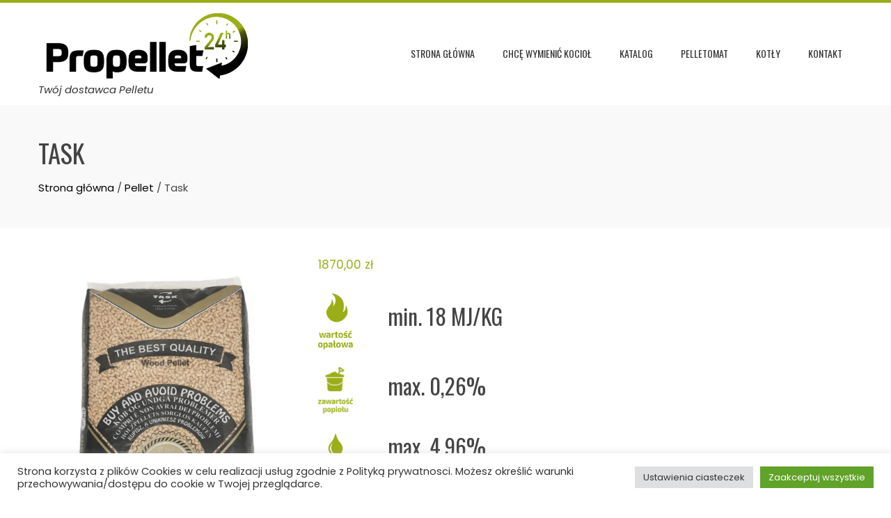

--- FILE ---
content_type: text/html; charset=UTF-8
request_url: https://propellet24.pl/product/task/
body_size: 17627
content:
<!DOCTYPE html>
<html lang="pl-PL">
    <head>
        <meta charset="UTF-8">
        <meta name="viewport" content="width=device-width, initial-scale=1">
        <link rel="profile" href="https://gmpg.org/xfn/11">

            <style>
        #wpadminbar #wp-admin-bar-vtrts_free_top_button .ab-icon:before {
            content: "\f185";
            color: #1DAE22;
            top: 3px;
        }
    </style>
    <meta name='robots' content='index, follow, max-image-preview:large, max-snippet:-1, max-video-preview:-1' />

	<!-- This site is optimized with the Yoast SEO plugin v24.9 - https://yoast.com/wordpress/plugins/seo/ -->
	<title>Task - Propellet24</title>
	<link rel="canonical" href="https://propellet24.pl/product/task/" />
	<meta property="og:locale" content="pl_PL" />
	<meta property="og:type" content="article" />
	<meta property="og:title" content="Task - Propellet24" />
	<meta property="og:description" content="min. 18 MJ/KG      max. 0,26%      max. 4,96%     &nbsp;  &nbsp;  &nbsp;  &nbsp;  &nbsp;" />
	<meta property="og:url" content="https://propellet24.pl/product/task/" />
	<meta property="og:site_name" content="Propellet24" />
	<meta property="article:publisher" content="https://www.facebook.com/profile.php?id=100063596350021" />
	<meta property="article:modified_time" content="2026-01-16T15:41:05+00:00" />
	<meta property="og:image" content="https://propellet24.pl/wp-content/uploads/2021/07/task_front_gotowy_2100.jpg" />
	<meta property="og:image:width" content="1700" />
	<meta property="og:image:height" content="2100" />
	<meta property="og:image:type" content="image/jpeg" />
	<meta name="twitter:card" content="summary_large_image" />
	<meta name="twitter:label1" content="Szacowany czas czytania" />
	<meta name="twitter:data1" content="1 minuta" />
	<script type="application/ld+json" class="yoast-schema-graph">{"@context":"https://schema.org","@graph":[{"@type":"WebPage","@id":"https://propellet24.pl/product/task/","url":"https://propellet24.pl/product/task/","name":"Task - Propellet24","isPartOf":{"@id":"https://propellet24.pl/#website"},"primaryImageOfPage":{"@id":"https://propellet24.pl/product/task/#primaryimage"},"image":{"@id":"https://propellet24.pl/product/task/#primaryimage"},"thumbnailUrl":"https://propellet24.pl/wp-content/uploads/2021/07/task_front_gotowy_2100.jpg","datePublished":"2021-06-17T10:01:47+00:00","dateModified":"2026-01-16T15:41:05+00:00","breadcrumb":{"@id":"https://propellet24.pl/product/task/#breadcrumb"},"inLanguage":"pl-PL","potentialAction":[{"@type":"ReadAction","target":["https://propellet24.pl/product/task/"]}]},{"@type":"ImageObject","inLanguage":"pl-PL","@id":"https://propellet24.pl/product/task/#primaryimage","url":"https://propellet24.pl/wp-content/uploads/2021/07/task_front_gotowy_2100.jpg","contentUrl":"https://propellet24.pl/wp-content/uploads/2021/07/task_front_gotowy_2100.jpg","width":1700,"height":2100},{"@type":"BreadcrumbList","@id":"https://propellet24.pl/product/task/#breadcrumb","itemListElement":[{"@type":"ListItem","position":1,"name":"Strona główna","item":"https://propellet24.pl/"},{"@type":"ListItem","position":2,"name":"Katalog","item":"https://propellet24.pl/katalog/"},{"@type":"ListItem","position":3,"name":"Task"}]},{"@type":"WebSite","@id":"https://propellet24.pl/#website","url":"https://propellet24.pl/","name":"Propellet24","description":"Twój dostawca Pelletu","publisher":{"@id":"https://propellet24.pl/#organization"},"potentialAction":[{"@type":"SearchAction","target":{"@type":"EntryPoint","urlTemplate":"https://propellet24.pl/?s={search_term_string}"},"query-input":{"@type":"PropertyValueSpecification","valueRequired":true,"valueName":"search_term_string"}}],"inLanguage":"pl-PL"},{"@type":"Organization","@id":"https://propellet24.pl/#organization","name":"Propellet24","url":"https://propellet24.pl/","logo":{"@type":"ImageObject","inLanguage":"pl-PL","@id":"https://propellet24.pl/#/schema/logo/image/","url":"https://propellet24.pl/wp-content/uploads/2021/06/propellet24-logo-poprawka.png","contentUrl":"https://propellet24.pl/wp-content/uploads/2021/06/propellet24-logo-poprawka.png","width":601,"height":203,"caption":"Propellet24"},"image":{"@id":"https://propellet24.pl/#/schema/logo/image/"},"sameAs":["https://www.facebook.com/profile.php?id=100063596350021"]}]}</script>
	<!-- / Yoast SEO plugin. -->


<link rel='dns-prefetch' href='//www.googletagmanager.com' />
<link rel='dns-prefetch' href='//fonts.googleapis.com' />
<link rel="alternate" type="application/rss+xml" title="Propellet24 &raquo; Kanał z wpisami" href="https://propellet24.pl/feed/" />
<link rel="alternate" type="application/rss+xml" title="Propellet24 &raquo; Kanał z komentarzami" href="https://propellet24.pl/comments/feed/" />
<link rel="alternate" type="application/rss+xml" title="Propellet24 &raquo; Task Kanał z komentarzami" href="https://propellet24.pl/product/task/feed/" />
<link rel="alternate" title="oEmbed (JSON)" type="application/json+oembed" href="https://propellet24.pl/wp-json/oembed/1.0/embed?url=https%3A%2F%2Fpropellet24.pl%2Fproduct%2Ftask%2F" />
<link rel="alternate" title="oEmbed (XML)" type="text/xml+oembed" href="https://propellet24.pl/wp-json/oembed/1.0/embed?url=https%3A%2F%2Fpropellet24.pl%2Fproduct%2Ftask%2F&#038;format=xml" />
<style id='wp-img-auto-sizes-contain-inline-css'>
img:is([sizes=auto i],[sizes^="auto," i]){contain-intrinsic-size:3000px 1500px}
/*# sourceURL=wp-img-auto-sizes-contain-inline-css */
</style>
<style id='wp-emoji-styles-inline-css'>

	img.wp-smiley, img.emoji {
		display: inline !important;
		border: none !important;
		box-shadow: none !important;
		height: 1em !important;
		width: 1em !important;
		margin: 0 0.07em !important;
		vertical-align: -0.1em !important;
		background: none !important;
		padding: 0 !important;
	}
/*# sourceURL=wp-emoji-styles-inline-css */
</style>
<link rel='stylesheet' id='wp-block-library-css' href='https://propellet24.pl/wp-includes/css/dist/block-library/style.min.css?ver=6.9' media='all' />
<style id='wp-block-paragraph-inline-css'>
.is-small-text{font-size:.875em}.is-regular-text{font-size:1em}.is-large-text{font-size:2.25em}.is-larger-text{font-size:3em}.has-drop-cap:not(:focus):first-letter{float:left;font-size:8.4em;font-style:normal;font-weight:100;line-height:.68;margin:.05em .1em 0 0;text-transform:uppercase}body.rtl .has-drop-cap:not(:focus):first-letter{float:none;margin-left:.1em}p.has-drop-cap.has-background{overflow:hidden}:root :where(p.has-background){padding:1.25em 2.375em}:where(p.has-text-color:not(.has-link-color)) a{color:inherit}p.has-text-align-left[style*="writing-mode:vertical-lr"],p.has-text-align-right[style*="writing-mode:vertical-rl"]{rotate:180deg}
/*# sourceURL=https://propellet24.pl/wp-includes/blocks/paragraph/style.min.css */
</style>
<link rel='stylesheet' id='wc-blocks-style-css' href='https://propellet24.pl/wp-content/plugins/woocommerce/assets/client/blocks/wc-blocks.css?ver=wc-9.8.6' media='all' />
<style id='global-styles-inline-css'>
:root{--wp--preset--aspect-ratio--square: 1;--wp--preset--aspect-ratio--4-3: 4/3;--wp--preset--aspect-ratio--3-4: 3/4;--wp--preset--aspect-ratio--3-2: 3/2;--wp--preset--aspect-ratio--2-3: 2/3;--wp--preset--aspect-ratio--16-9: 16/9;--wp--preset--aspect-ratio--9-16: 9/16;--wp--preset--color--black: #000000;--wp--preset--color--cyan-bluish-gray: #abb8c3;--wp--preset--color--white: #ffffff;--wp--preset--color--pale-pink: #f78da7;--wp--preset--color--vivid-red: #cf2e2e;--wp--preset--color--luminous-vivid-orange: #ff6900;--wp--preset--color--luminous-vivid-amber: #fcb900;--wp--preset--color--light-green-cyan: #7bdcb5;--wp--preset--color--vivid-green-cyan: #00d084;--wp--preset--color--pale-cyan-blue: #8ed1fc;--wp--preset--color--vivid-cyan-blue: #0693e3;--wp--preset--color--vivid-purple: #9b51e0;--wp--preset--gradient--vivid-cyan-blue-to-vivid-purple: linear-gradient(135deg,rgb(6,147,227) 0%,rgb(155,81,224) 100%);--wp--preset--gradient--light-green-cyan-to-vivid-green-cyan: linear-gradient(135deg,rgb(122,220,180) 0%,rgb(0,208,130) 100%);--wp--preset--gradient--luminous-vivid-amber-to-luminous-vivid-orange: linear-gradient(135deg,rgb(252,185,0) 0%,rgb(255,105,0) 100%);--wp--preset--gradient--luminous-vivid-orange-to-vivid-red: linear-gradient(135deg,rgb(255,105,0) 0%,rgb(207,46,46) 100%);--wp--preset--gradient--very-light-gray-to-cyan-bluish-gray: linear-gradient(135deg,rgb(238,238,238) 0%,rgb(169,184,195) 100%);--wp--preset--gradient--cool-to-warm-spectrum: linear-gradient(135deg,rgb(74,234,220) 0%,rgb(151,120,209) 20%,rgb(207,42,186) 40%,rgb(238,44,130) 60%,rgb(251,105,98) 80%,rgb(254,248,76) 100%);--wp--preset--gradient--blush-light-purple: linear-gradient(135deg,rgb(255,206,236) 0%,rgb(152,150,240) 100%);--wp--preset--gradient--blush-bordeaux: linear-gradient(135deg,rgb(254,205,165) 0%,rgb(254,45,45) 50%,rgb(107,0,62) 100%);--wp--preset--gradient--luminous-dusk: linear-gradient(135deg,rgb(255,203,112) 0%,rgb(199,81,192) 50%,rgb(65,88,208) 100%);--wp--preset--gradient--pale-ocean: linear-gradient(135deg,rgb(255,245,203) 0%,rgb(182,227,212) 50%,rgb(51,167,181) 100%);--wp--preset--gradient--electric-grass: linear-gradient(135deg,rgb(202,248,128) 0%,rgb(113,206,126) 100%);--wp--preset--gradient--midnight: linear-gradient(135deg,rgb(2,3,129) 0%,rgb(40,116,252) 100%);--wp--preset--font-size--small: 13px;--wp--preset--font-size--medium: 20px;--wp--preset--font-size--large: 36px;--wp--preset--font-size--x-large: 42px;--wp--preset--spacing--20: 0.44rem;--wp--preset--spacing--30: 0.67rem;--wp--preset--spacing--40: 1rem;--wp--preset--spacing--50: 1.5rem;--wp--preset--spacing--60: 2.25rem;--wp--preset--spacing--70: 3.38rem;--wp--preset--spacing--80: 5.06rem;--wp--preset--shadow--natural: 6px 6px 9px rgba(0, 0, 0, 0.2);--wp--preset--shadow--deep: 12px 12px 50px rgba(0, 0, 0, 0.4);--wp--preset--shadow--sharp: 6px 6px 0px rgba(0, 0, 0, 0.2);--wp--preset--shadow--outlined: 6px 6px 0px -3px rgb(255, 255, 255), 6px 6px rgb(0, 0, 0);--wp--preset--shadow--crisp: 6px 6px 0px rgb(0, 0, 0);}:where(.is-layout-flex){gap: 0.5em;}:where(.is-layout-grid){gap: 0.5em;}body .is-layout-flex{display: flex;}.is-layout-flex{flex-wrap: wrap;align-items: center;}.is-layout-flex > :is(*, div){margin: 0;}body .is-layout-grid{display: grid;}.is-layout-grid > :is(*, div){margin: 0;}:where(.wp-block-columns.is-layout-flex){gap: 2em;}:where(.wp-block-columns.is-layout-grid){gap: 2em;}:where(.wp-block-post-template.is-layout-flex){gap: 1.25em;}:where(.wp-block-post-template.is-layout-grid){gap: 1.25em;}.has-black-color{color: var(--wp--preset--color--black) !important;}.has-cyan-bluish-gray-color{color: var(--wp--preset--color--cyan-bluish-gray) !important;}.has-white-color{color: var(--wp--preset--color--white) !important;}.has-pale-pink-color{color: var(--wp--preset--color--pale-pink) !important;}.has-vivid-red-color{color: var(--wp--preset--color--vivid-red) !important;}.has-luminous-vivid-orange-color{color: var(--wp--preset--color--luminous-vivid-orange) !important;}.has-luminous-vivid-amber-color{color: var(--wp--preset--color--luminous-vivid-amber) !important;}.has-light-green-cyan-color{color: var(--wp--preset--color--light-green-cyan) !important;}.has-vivid-green-cyan-color{color: var(--wp--preset--color--vivid-green-cyan) !important;}.has-pale-cyan-blue-color{color: var(--wp--preset--color--pale-cyan-blue) !important;}.has-vivid-cyan-blue-color{color: var(--wp--preset--color--vivid-cyan-blue) !important;}.has-vivid-purple-color{color: var(--wp--preset--color--vivid-purple) !important;}.has-black-background-color{background-color: var(--wp--preset--color--black) !important;}.has-cyan-bluish-gray-background-color{background-color: var(--wp--preset--color--cyan-bluish-gray) !important;}.has-white-background-color{background-color: var(--wp--preset--color--white) !important;}.has-pale-pink-background-color{background-color: var(--wp--preset--color--pale-pink) !important;}.has-vivid-red-background-color{background-color: var(--wp--preset--color--vivid-red) !important;}.has-luminous-vivid-orange-background-color{background-color: var(--wp--preset--color--luminous-vivid-orange) !important;}.has-luminous-vivid-amber-background-color{background-color: var(--wp--preset--color--luminous-vivid-amber) !important;}.has-light-green-cyan-background-color{background-color: var(--wp--preset--color--light-green-cyan) !important;}.has-vivid-green-cyan-background-color{background-color: var(--wp--preset--color--vivid-green-cyan) !important;}.has-pale-cyan-blue-background-color{background-color: var(--wp--preset--color--pale-cyan-blue) !important;}.has-vivid-cyan-blue-background-color{background-color: var(--wp--preset--color--vivid-cyan-blue) !important;}.has-vivid-purple-background-color{background-color: var(--wp--preset--color--vivid-purple) !important;}.has-black-border-color{border-color: var(--wp--preset--color--black) !important;}.has-cyan-bluish-gray-border-color{border-color: var(--wp--preset--color--cyan-bluish-gray) !important;}.has-white-border-color{border-color: var(--wp--preset--color--white) !important;}.has-pale-pink-border-color{border-color: var(--wp--preset--color--pale-pink) !important;}.has-vivid-red-border-color{border-color: var(--wp--preset--color--vivid-red) !important;}.has-luminous-vivid-orange-border-color{border-color: var(--wp--preset--color--luminous-vivid-orange) !important;}.has-luminous-vivid-amber-border-color{border-color: var(--wp--preset--color--luminous-vivid-amber) !important;}.has-light-green-cyan-border-color{border-color: var(--wp--preset--color--light-green-cyan) !important;}.has-vivid-green-cyan-border-color{border-color: var(--wp--preset--color--vivid-green-cyan) !important;}.has-pale-cyan-blue-border-color{border-color: var(--wp--preset--color--pale-cyan-blue) !important;}.has-vivid-cyan-blue-border-color{border-color: var(--wp--preset--color--vivid-cyan-blue) !important;}.has-vivid-purple-border-color{border-color: var(--wp--preset--color--vivid-purple) !important;}.has-vivid-cyan-blue-to-vivid-purple-gradient-background{background: var(--wp--preset--gradient--vivid-cyan-blue-to-vivid-purple) !important;}.has-light-green-cyan-to-vivid-green-cyan-gradient-background{background: var(--wp--preset--gradient--light-green-cyan-to-vivid-green-cyan) !important;}.has-luminous-vivid-amber-to-luminous-vivid-orange-gradient-background{background: var(--wp--preset--gradient--luminous-vivid-amber-to-luminous-vivid-orange) !important;}.has-luminous-vivid-orange-to-vivid-red-gradient-background{background: var(--wp--preset--gradient--luminous-vivid-orange-to-vivid-red) !important;}.has-very-light-gray-to-cyan-bluish-gray-gradient-background{background: var(--wp--preset--gradient--very-light-gray-to-cyan-bluish-gray) !important;}.has-cool-to-warm-spectrum-gradient-background{background: var(--wp--preset--gradient--cool-to-warm-spectrum) !important;}.has-blush-light-purple-gradient-background{background: var(--wp--preset--gradient--blush-light-purple) !important;}.has-blush-bordeaux-gradient-background{background: var(--wp--preset--gradient--blush-bordeaux) !important;}.has-luminous-dusk-gradient-background{background: var(--wp--preset--gradient--luminous-dusk) !important;}.has-pale-ocean-gradient-background{background: var(--wp--preset--gradient--pale-ocean) !important;}.has-electric-grass-gradient-background{background: var(--wp--preset--gradient--electric-grass) !important;}.has-midnight-gradient-background{background: var(--wp--preset--gradient--midnight) !important;}.has-small-font-size{font-size: var(--wp--preset--font-size--small) !important;}.has-medium-font-size{font-size: var(--wp--preset--font-size--medium) !important;}.has-large-font-size{font-size: var(--wp--preset--font-size--large) !important;}.has-x-large-font-size{font-size: var(--wp--preset--font-size--x-large) !important;}
/*# sourceURL=global-styles-inline-css */
</style>

<style id='classic-theme-styles-inline-css'>
/*! This file is auto-generated */
.wp-block-button__link{color:#fff;background-color:#32373c;border-radius:9999px;box-shadow:none;text-decoration:none;padding:calc(.667em + 2px) calc(1.333em + 2px);font-size:1.125em}.wp-block-file__button{background:#32373c;color:#fff;text-decoration:none}
/*# sourceURL=/wp-includes/css/classic-themes.min.css */
</style>
<link rel='stylesheet' id='cookie-law-info-css' href='https://propellet24.pl/wp-content/plugins/cookie-law-info/legacy/public/css/cookie-law-info-public.css?ver=3.2.10' media='all' />
<link rel='stylesheet' id='cookie-law-info-gdpr-css' href='https://propellet24.pl/wp-content/plugins/cookie-law-info/legacy/public/css/cookie-law-info-gdpr.css?ver=3.2.10' media='all' />
<link rel='stylesheet' id='photoswipe-css' href='https://propellet24.pl/wp-content/plugins/woocommerce/assets/css/photoswipe/photoswipe.min.css?ver=9.8.6' media='all' />
<link rel='stylesheet' id='photoswipe-default-skin-css' href='https://propellet24.pl/wp-content/plugins/woocommerce/assets/css/photoswipe/default-skin/default-skin.min.css?ver=9.8.6' media='all' />
<link rel='stylesheet' id='woocommerce-layout-css' href='https://propellet24.pl/wp-content/plugins/woocommerce/assets/css/woocommerce-layout.css?ver=9.8.6' media='all' />
<link rel='stylesheet' id='woocommerce-smallscreen-css' href='https://propellet24.pl/wp-content/plugins/woocommerce/assets/css/woocommerce-smallscreen.css?ver=9.8.6' media='only screen and (max-width: 768px)' />
<link rel='stylesheet' id='woocommerce-general-css' href='https://propellet24.pl/wp-content/plugins/woocommerce/assets/css/woocommerce.css?ver=9.8.6' media='all' />
<style id='woocommerce-inline-inline-css'>
.woocommerce form .form-row .required { visibility: visible; }
/*# sourceURL=woocommerce-inline-inline-css */
</style>
<link rel='stylesheet' id='wcz-frontend-css' href='https://propellet24.pl/wp-content/plugins/woocustomizer/assets/css/frontend.css?ver=2.6.1' media='all' />
<link rel='stylesheet' id='ywctm-frontend-css' href='https://propellet24.pl/wp-content/plugins/yith-woocommerce-catalog-mode/assets/css/frontend.min.css?ver=2.45.0' media='all' />
<style id='ywctm-frontend-inline-css'>
form.cart button.single_add_to_cart_button, .ppc-button-wrapper, .wc-ppcp-paylater-msg__container, form.cart .quantity, .widget.woocommerce.widget_shopping_cart{display: none !important}
/*# sourceURL=ywctm-frontend-inline-css */
</style>
<link rel='stylesheet' id='brands-styles-css' href='https://propellet24.pl/wp-content/plugins/woocommerce/assets/css/brands.css?ver=9.8.6' media='all' />
<link rel='stylesheet' id='animate-css' href='https://propellet24.pl/wp-content/themes/total/css/animate.css?ver=2.1.51' media='all' />
<link rel='stylesheet' id='fontawesome-6.4.2-css' href='https://propellet24.pl/wp-content/themes/total/css/fontawesome-6.3.0.css?ver=2.1.51' media='all' />
<link rel='stylesheet' id='font-awesome-v4-shims-css' href='https://propellet24.pl/wp-content/themes/total/css/v4-shims.css?ver=2.1.51' media='all' />
<link rel='stylesheet' id='owl-carousel-css' href='https://propellet24.pl/wp-content/themes/total/css/owl.carousel.css?ver=2.1.51' media='all' />
<link rel='stylesheet' id='nivo-lightbox-css' href='https://propellet24.pl/wp-content/themes/total/css/nivo-lightbox.css?ver=2.1.51' media='all' />
<link rel='stylesheet' id='total-style-css' href='https://propellet24.pl/wp-content/themes/total/style.css?ver=2.1.51' media='all' />
<style id='total-style-inline-css'>
:root{--total-template-color:#9bae17;--total-template-transparent-color:rgba(155,174,23,0.9);--total-sidebar-width:30%;--total-container-width:1170px;--total-fluid-container-width:80%;--total-container-padding:80px;--total-content-header-color:#000000;--total-content-text-color :#333333;--total-content-link-color :#000000;--total-content-link-hov-color :;--total-title-color :#333333;--total-tagline-color :#333333;--total-logo-width :301px;--total-logo-width-mobile :200px;--total-footer-bg-url:url(https://propellet24.pl/wp-content/themes/total/images/footer-bg.jpg);--total-footer-bg-size:auto;--total-footer-bg-repeat:repeat;--total-footer-bg-position:left top;--total-footer-bg-attachment:scroll;--total-footer-bg-overlay:rgba(146,232,118,0.37);--total-footer-bg-color:#20db6b;--total-top-footer-title-color:#ffffff;--total-top-footer-text-color:#ffffff;--total-footer-anchor-color:#EEEEEE;--total-bottom-footer-text-color:#000000;--total-bottom-footer-anchor-color:#0a0a0a;--total-bottom-footer-bg-color:#07000a}:root{}.ht-header{border-top:4px solid var(--total-template-color)}#ht-colophon{border-top:4px solid var(--total-template-color)}@media screen and (max-width:1170px){.ht-container,.elementor-section.elementor-section-boxed.elementor-section-stretched>.elementor-container,.elementor-template-full-width .elementor-section.elementor-section-boxed>.elementor-container{width:auto !important;padding-left:30px !important;padding-right:30px !important} body.ht-boxed #ht-page{width:95% !important} .ht-slide-caption{width:80% !important}}
/*# sourceURL=total-style-inline-css */
</style>
<link rel='stylesheet' id='total-fonts-css' href='https://fonts.googleapis.com/css?family=Poppins%3A100%2C100i%2C200%2C200i%2C300%2C300i%2C400%2C400i%2C500%2C500i%2C600%2C600i%2C700%2C700i%2C800%2C800i%2C900%2C900i%7COswald%3A200%2C300%2C400%2C500%2C600%2C700&#038;subset=latin%2Clatin-ext&#038;display=swap' media='all' />
<style id='wcz-customizer-custom-css-inline-css'>
body.woocommerce p.woocommerce-result-count{display:none !important;}
/*# sourceURL=wcz-customizer-custom-css-inline-css */
</style>
<link rel='stylesheet' id='master-addons-main-style-css' href='https://propellet24.pl/wp-content/plugins/master-addons/assets/css/master-addons-styles.css?ver=6.9' media='all' />
<script id="ahc_front_js-js-extra">
var ahc_ajax_front = {"ajax_url":"https://propellet24.pl/wp-admin/admin-ajax.php","page_id":"52","page_title":"Task","post_type":"product"};
//# sourceURL=ahc_front_js-js-extra
</script>
<script src="https://propellet24.pl/wp-content/plugins/visitors-traffic-real-time-statistics/js/front.js?ver=6.9" id="ahc_front_js-js"></script>
<script id="jquery-core-js-before">
/* < ![CDATA[ */
function jltmaNS(n){for(var e=n.split("."),a=window,i="",r=e.length,t=0;r>t;t++)"window"!=e[t]&&(i=e[t],a[i]=a[i]||{},a=a[i]);return a;}
/* ]]> */
//# sourceURL=jquery-core-js-before
</script>
<script src="https://propellet24.pl/wp-includes/js/jquery/jquery.min.js?ver=3.7.1" id="jquery-core-js"></script>
<script src="https://propellet24.pl/wp-includes/js/jquery/jquery-migrate.min.js?ver=3.4.1" id="jquery-migrate-js"></script>
<script id="cookie-law-info-js-extra">
var Cli_Data = {"nn_cookie_ids":[],"cookielist":[],"non_necessary_cookies":[],"ccpaEnabled":"","ccpaRegionBased":"","ccpaBarEnabled":"","strictlyEnabled":["necessary","obligatoire"],"ccpaType":"gdpr","js_blocking":"1","custom_integration":"","triggerDomRefresh":"","secure_cookies":""};
var cli_cookiebar_settings = {"animate_speed_hide":"500","animate_speed_show":"500","background":"#FFF","border":"#b1a6a6c2","border_on":"","button_1_button_colour":"#61a229","button_1_button_hover":"#4e8221","button_1_link_colour":"#fff","button_1_as_button":"1","button_1_new_win":"","button_2_button_colour":"#333","button_2_button_hover":"#292929","button_2_link_colour":"#444","button_2_as_button":"","button_2_hidebar":"","button_3_button_colour":"#dedfe0","button_3_button_hover":"#b2b2b3","button_3_link_colour":"#333333","button_3_as_button":"1","button_3_new_win":"","button_4_button_colour":"#dedfe0","button_4_button_hover":"#b2b2b3","button_4_link_colour":"#333333","button_4_as_button":"1","button_7_button_colour":"#61a229","button_7_button_hover":"#4e8221","button_7_link_colour":"#fff","button_7_as_button":"1","button_7_new_win":"","font_family":"inherit","header_fix":"","notify_animate_hide":"1","notify_animate_show":"","notify_div_id":"#cookie-law-info-bar","notify_position_horizontal":"right","notify_position_vertical":"bottom","scroll_close":"","scroll_close_reload":"","accept_close_reload":"","reject_close_reload":"","showagain_tab":"","showagain_background":"#fff","showagain_border":"#000","showagain_div_id":"#cookie-law-info-again","showagain_x_position":"100px","text":"#333333","show_once_yn":"","show_once":"10000","logging_on":"","as_popup":"","popup_overlay":"1","bar_heading_text":"","cookie_bar_as":"banner","popup_showagain_position":"bottom-right","widget_position":"left"};
var log_object = {"ajax_url":"https://propellet24.pl/wp-admin/admin-ajax.php"};
//# sourceURL=cookie-law-info-js-extra
</script>
<script src="https://propellet24.pl/wp-content/plugins/cookie-law-info/legacy/public/js/cookie-law-info-public.js?ver=3.2.10" id="cookie-law-info-js"></script>
<script src="https://propellet24.pl/wp-content/plugins/woocommerce/assets/js/flexslider/jquery.flexslider.min.js?ver=2.7.2-wc.9.8.6" id="flexslider-js" defer data-wp-strategy="defer"></script>
<script src="https://propellet24.pl/wp-content/plugins/woocommerce/assets/js/photoswipe/photoswipe.min.js?ver=4.1.1-wc.9.8.6" id="photoswipe-js" defer data-wp-strategy="defer"></script>
<script src="https://propellet24.pl/wp-content/plugins/woocommerce/assets/js/photoswipe/photoswipe-ui-default.min.js?ver=4.1.1-wc.9.8.6" id="photoswipe-ui-default-js" defer data-wp-strategy="defer"></script>
<script id="wc-single-product-js-extra">
var wc_single_product_params = {"i18n_required_rating_text":"Prosz\u0119 wybra\u0107 ocen\u0119","i18n_rating_options":["1 z 5 gwiazdek","2 z 5 gwiazdek","3 z 5 gwiazdek","4 z 5 gwiazdek","5 z 5 gwiazdek"],"i18n_product_gallery_trigger_text":"Wy\u015bwietl pe\u0142noekranow\u0105 galeri\u0119 obrazk\u00f3w","review_rating_required":"yes","flexslider":{"rtl":false,"animation":"slide","smoothHeight":true,"directionNav":false,"controlNav":"thumbnails","slideshow":false,"animationSpeed":500,"animationLoop":false,"allowOneSlide":false},"zoom_enabled":"","zoom_options":[],"photoswipe_enabled":"1","photoswipe_options":{"shareEl":false,"closeOnScroll":false,"history":false,"hideAnimationDuration":0,"showAnimationDuration":0},"flexslider_enabled":"1"};
//# sourceURL=wc-single-product-js-extra
</script>
<script src="https://propellet24.pl/wp-content/plugins/woocommerce/assets/js/frontend/single-product.min.js?ver=9.8.6" id="wc-single-product-js" defer data-wp-strategy="defer"></script>
<script src="https://propellet24.pl/wp-content/plugins/woocommerce/assets/js/jquery-blockui/jquery.blockUI.min.js?ver=2.7.0-wc.9.8.6" id="jquery-blockui-js" defer data-wp-strategy="defer"></script>
<script src="https://propellet24.pl/wp-content/plugins/woocommerce/assets/js/js-cookie/js.cookie.min.js?ver=2.1.4-wc.9.8.6" id="js-cookie-js" defer data-wp-strategy="defer"></script>
<script id="woocommerce-js-extra">
var woocommerce_params = {"ajax_url":"/wp-admin/admin-ajax.php","wc_ajax_url":"/?wc-ajax=%%endpoint%%","i18n_password_show":"Poka\u017c has\u0142o","i18n_password_hide":"Ukryj has\u0142o"};
//# sourceURL=woocommerce-js-extra
</script>
<script src="https://propellet24.pl/wp-content/plugins/woocommerce/assets/js/frontend/woocommerce.min.js?ver=9.8.6" id="woocommerce-js" defer data-wp-strategy="defer"></script>
<script src="https://propellet24.pl/wp-includes/js/imagesloaded.min.js?ver=5.0.0" id="imagesloaded-js"></script>
<script src="https://propellet24.pl/wp-content/themes/total/js/jquery.stellar.js?ver=2.1.51" id="jquery-stellar-js"></script>

<!-- Google tag (gtag.js) snippet added by Site Kit -->

<!-- Google Analytics snippet added by Site Kit -->
<script src="https://www.googletagmanager.com/gtag/js?id=G-0671QC0R3C" id="google_gtagjs-js" async></script>
<script id="google_gtagjs-js-after">
window.dataLayer = window.dataLayer || [];function gtag(){dataLayer.push(arguments);}
gtag("set","linker",{"domains":["propellet24.pl"]});
gtag("js", new Date());
gtag("set", "developer_id.dZTNiMT", true);
gtag("config", "G-0671QC0R3C");
//# sourceURL=google_gtagjs-js-after
</script>

<!-- End Google tag (gtag.js) snippet added by Site Kit -->
<link rel="https://api.w.org/" href="https://propellet24.pl/wp-json/" /><link rel="alternate" title="JSON" type="application/json" href="https://propellet24.pl/wp-json/wp/v2/product/52" /><link rel="EditURI" type="application/rsd+xml" title="RSD" href="https://propellet24.pl/xmlrpc.php?rsd" />
<meta name="generator" content="WordPress 6.9" />
<meta name="generator" content="WooCommerce 9.8.6" />
<link rel='shortlink' href='https://propellet24.pl/?p=52' />
<meta name="generator" content="Site Kit by Google 1.151.0" />	<noscript><style>.woocommerce-product-gallery{ opacity: 1 !important; }</style></noscript>
	<meta name="google-site-verification" content="5hxt6sneboKLkfzsstKqkMZjPEIhQu9-72mXpdnLWjM"><meta name="generator" content="Elementor 3.28.4; features: additional_custom_breakpoints, e_local_google_fonts; settings: css_print_method-external, google_font-enabled, font_display-auto">
			<style>
				.e-con.e-parent:nth-of-type(n+4):not(.e-lazyloaded):not(.e-no-lazyload),
				.e-con.e-parent:nth-of-type(n+4):not(.e-lazyloaded):not(.e-no-lazyload) * {
					background-image: none !important;
				}
				@media screen and (max-height: 1024px) {
					.e-con.e-parent:nth-of-type(n+3):not(.e-lazyloaded):not(.e-no-lazyload),
					.e-con.e-parent:nth-of-type(n+3):not(.e-lazyloaded):not(.e-no-lazyload) * {
						background-image: none !important;
					}
				}
				@media screen and (max-height: 640px) {
					.e-con.e-parent:nth-of-type(n+2):not(.e-lazyloaded):not(.e-no-lazyload),
					.e-con.e-parent:nth-of-type(n+2):not(.e-lazyloaded):not(.e-no-lazyload) * {
						background-image: none !important;
					}
				}
			</style>
			<link rel="icon" href="https://propellet24.pl/wp-content/uploads/2021/06/24h_kolor_kwadrat_ikona-1-100x100.png" sizes="32x32" />
<link rel="icon" href="https://propellet24.pl/wp-content/uploads/2021/06/24h_kolor_kwadrat_ikona-1-200x200.png" sizes="192x192" />
<link rel="apple-touch-icon" href="https://propellet24.pl/wp-content/uploads/2021/06/24h_kolor_kwadrat_ikona-1-200x200.png" />
<meta name="msapplication-TileImage" content="https://propellet24.pl/wp-content/uploads/2021/06/24h_kolor_kwadrat_ikona-1-300x300.png" />
	<!-- Fonts Plugin CSS - https://fontsplugin.com/ -->
	<style>
			</style>
	<!-- Fonts Plugin CSS -->
	    <link rel='stylesheet' id='cookie-law-info-table-css' href='https://propellet24.pl/wp-content/plugins/cookie-law-info/legacy/public/css/cookie-law-info-table.css?ver=3.2.10' media='all' />
</head>

    <body data-rsssl=1 class="wp-singular product-template-default single single-product postid-52 wp-custom-logo wp-embed-responsive wp-theme-total theme-total woocommerce woocommerce-page woocommerce-no-js wcz-woocommerce he-total ht-wide elementor-default elementor-kit-246">
        <div id="ht-page"><a class="skip-link screen-reader-text" href="#ht-content">Skip to content</a>        <header id="ht-masthead" class="ht-site-header">
            <div class="ht-header">
                <div class="ht-container">
                    <div id="ht-site-branding">
                        <a href="https://propellet24.pl/" class="custom-logo-link" rel="home"><img fetchpriority="high" width="601" height="203" src="https://propellet24.pl/wp-content/uploads/2021/06/propellet24-logo-poprawka.png" class="custom-logo" alt="Propellet24" decoding="async" srcset="https://propellet24.pl/wp-content/uploads/2021/06/propellet24-logo-poprawka.png 601w, https://propellet24.pl/wp-content/uploads/2021/06/propellet24-logo-poprawka-300x101.png 300w, https://propellet24.pl/wp-content/uploads/2021/06/propellet24-logo-poprawka-200x68.png 200w" sizes="(max-width: 601px) 100vw, 601px" /></a>            <div class="ht-site-title-tagline">
                
                                    <p class="ht-site-description"><a href="https://propellet24.pl/" rel="home">Twój dostawca Pelletu</a></p>
                            </div> 
                                </div>

                    <nav id="ht-site-navigation" class="ht-main-navigation">
                                <a href="#" class="toggle-bar"><span></span></a>
        <div class="ht-menu ht-clearfix"><ul id="menu-menu-naglowek" class="ht-clearfix"><li id="menu-item-107" class="menu-item menu-item-type-post_type menu-item-object-page menu-item-home menu-item-107"><a href="https://propellet24.pl/">Strona Główna</a></li>
<li id="menu-item-1212" class="menu-item menu-item-type-post_type menu-item-object-page menu-item-1212"><a href="https://propellet24.pl/elementor-1177/">Chcę wymienić kocioł</a></li>
<li id="menu-item-108" class="menu-item menu-item-type-post_type menu-item-object-page current_page_parent menu-item-108"><a href="https://propellet24.pl/katalog/">Katalog</a></li>
<li id="menu-item-380" class="menu-item menu-item-type-post_type menu-item-object-page menu-item-380"><a href="https://propellet24.pl/pelletomat/">Pelletomat</a></li>
<li id="menu-item-955" class="menu-item menu-item-type-custom menu-item-object-custom menu-item-955"><a href="https://propellet24.pl/kategoria-produktu/kotly/">Kotły</a></li>
<li id="menu-item-277" class="menu-item menu-item-type-post_type menu-item-object-page menu-item-277"><a href="https://propellet24.pl/kontakt/">Kontakt</a></li>
</ul></div>                    </nav>
                </div>
            </div>
        </header>
        <div id="ht-content" class="ht-site-content">
	<div class="ht-main-header"><div class="ht-container"><h1 class="ht-main-title">Task</h1><nav class="woocommerce-breadcrumb" aria-label="Breadcrumb"><a href="https://propellet24.pl">Strona główna</a>&nbsp;&#47;&nbsp;<a href="https://propellet24.pl/kategoria-produktu/pellet/">Pellet</a>&nbsp;&#47;&nbsp;Task</nav></div></div><div class="ht-container ht-clearfix"><div id="primary">
					
			<div class="woocommerce-notices-wrapper"></div><div id="product-52" class="product type-product post-52 status-publish first outofstock product_cat-pellet product_cat-wszystko has-post-thumbnail featured shipping-taxable purchasable product-type-simple">

	<div class="woocommerce-product-gallery woocommerce-product-gallery--with-images woocommerce-product-gallery--columns-4 images" data-columns="4" style="opacity: 0; transition: opacity .25s ease-in-out;">
	<div class="woocommerce-product-gallery__wrapper">
		<div data-thumb="https://propellet24.pl/wp-content/uploads/2021/07/task_front_gotowy_2100-100x100.jpg" data-thumb-alt="Task" data-thumb-srcset="https://propellet24.pl/wp-content/uploads/2021/07/task_front_gotowy_2100-100x100.jpg 100w, https://propellet24.pl/wp-content/uploads/2021/07/task_front_gotowy_2100-150x150.jpg 150w, https://propellet24.pl/wp-content/uploads/2021/07/task_front_gotowy_2100-400x400.jpg 400w"  data-thumb-sizes="(max-width: 100px) 100vw, 100px" class="woocommerce-product-gallery__image"><a href="https://propellet24.pl/wp-content/uploads/2021/07/task_front_gotowy_2100.jpg"><img width="486" height="600" src="https://propellet24.pl/wp-content/uploads/2021/07/task_front_gotowy_2100-486x600.jpg" class="wp-post-image" alt="Task" data-caption="" data-src="https://propellet24.pl/wp-content/uploads/2021/07/task_front_gotowy_2100.jpg" data-large_image="https://propellet24.pl/wp-content/uploads/2021/07/task_front_gotowy_2100.jpg" data-large_image_width="1700" data-large_image_height="2100" decoding="async" srcset="https://propellet24.pl/wp-content/uploads/2021/07/task_front_gotowy_2100-486x600.jpg 486w, https://propellet24.pl/wp-content/uploads/2021/07/task_front_gotowy_2100-243x300.jpg 243w, https://propellet24.pl/wp-content/uploads/2021/07/task_front_gotowy_2100-1619x2000.jpg 1619w, https://propellet24.pl/wp-content/uploads/2021/07/task_front_gotowy_2100-768x949.jpg 768w, https://propellet24.pl/wp-content/uploads/2021/07/task_front_gotowy_2100-1243x1536.jpg 1243w, https://propellet24.pl/wp-content/uploads/2021/07/task_front_gotowy_2100-1658x2048.jpg 1658w, https://propellet24.pl/wp-content/uploads/2021/07/task_front_gotowy_2100-600x741.jpg 600w, https://propellet24.pl/wp-content/uploads/2021/07/task_front_gotowy_2100.jpg 1700w" sizes="(max-width: 486px) 100vw, 486px" /></a></div><div data-thumb="https://propellet24.pl/wp-content/uploads/2021/08/task_miska_480-100x100.jpg" data-thumb-alt="Task - obrazek 2" data-thumb-srcset="https://propellet24.pl/wp-content/uploads/2021/08/task_miska_480-100x100.jpg 100w, https://propellet24.pl/wp-content/uploads/2021/08/task_miska_480-150x150.jpg 150w, https://propellet24.pl/wp-content/uploads/2021/08/task_miska_480-400x400.jpg 400w"  data-thumb-sizes="(max-width: 100px) 100vw, 100px" class="woocommerce-product-gallery__image"><a href="https://propellet24.pl/wp-content/uploads/2021/08/task_miska_480.jpg"><img width="600" height="450" src="https://propellet24.pl/wp-content/uploads/2021/08/task_miska_480-600x450.jpg" class="" alt="Task - obrazek 2" data-caption="" data-src="https://propellet24.pl/wp-content/uploads/2021/08/task_miska_480.jpg" data-large_image="https://propellet24.pl/wp-content/uploads/2021/08/task_miska_480.jpg" data-large_image_width="800" data-large_image_height="600" decoding="async" srcset="https://propellet24.pl/wp-content/uploads/2021/08/task_miska_480-600x450.jpg 600w, https://propellet24.pl/wp-content/uploads/2021/08/task_miska_480-300x225.jpg 300w, https://propellet24.pl/wp-content/uploads/2021/08/task_miska_480-768x576.jpg 768w, https://propellet24.pl/wp-content/uploads/2021/08/task_miska_480.jpg 800w" sizes="(max-width: 600px) 100vw, 600px" /></a></div>	</div>
</div>

	<div class="summary entry-summary">
		<p class="price"><span class="woocommerce-Price-amount amount"><bdi>1870,00&nbsp;<span class="woocommerce-Price-currencySymbol">&#122;&#322;</span></bdi></span></p>
<div class="woocommerce-product-details__short-description">
	<table style="height: 280px;" width="283">
<tbody>
<tr>
<td width="100"><img loading="lazy" src="https://propellet24.pl/wp-content/uploads/2021/06/wartosc-opalowa.png" alt="Wartość Opałowa" width="50" height="60" /></td>
<td>
<h3>min. 18 MJ/KG</h3>
</td>
</tr>
<tr>
<td><img loading="lazy" src="https://propellet24.pl/wp-content/uploads/2021/06/zawartosc-popiolu.png" alt="Zawartość Popiołu" width="50" height="60" /></td>
<td>
<h3>max. 0,26%</h3>
</td>
</tr>
<tr>
<td><img loading="lazy" src="https://propellet24.pl/wp-content/uploads/2021/06/wilgotnosc.png" alt="Wilgotność" width="50" height="60" /></td>
<td>
<h3>max. 4,96%</h3>
</td>
</tr>
</tbody>
</table>
<p>&nbsp;</p>
<p>&nbsp;</p>
<p>&nbsp;</p>
<p>&nbsp;</p>
<p>&nbsp;</p>
</div>
<p class="stock out-of-stock">Brak w magazynie</p>
<div class="product_meta">

	
	
	<span class="posted_in">Kategorie: <a href="https://propellet24.pl/kategoria-produktu/pellet/" rel="tag">Pellet</a>, <a href="https://propellet24.pl/kategoria-produktu/wszystko/" rel="tag">Wszystko</a></span>
	
	
</div>
	</div>

	
	<div class="woocommerce-tabs wc-tabs-wrapper">
		<ul class="tabs wc-tabs" role="tablist">
							<li class="description_tab" id="tab-title-description">
					<a href="#tab-description" role="tab" aria-controls="tab-description">
						Opis					</a>
				</li>
							<li class="reviews_tab" id="tab-title-reviews">
					<a href="#tab-reviews" role="tab" aria-controls="tab-reviews">
						Opinie (0)					</a>
				</li>
					</ul>
					<div class="woocommerce-Tabs-panel woocommerce-Tabs-panel--description panel entry-content wc-tab" id="tab-description" role="tabpanel" aria-labelledby="tab-title-description">
				

<p>Pellet TASK to unikalna jakość produkowany wyłącznie z najwyższej jakości suchych o wilgotności 8-10% przed sprasowaniem wiórotrocin sosnowych. Wiórotrociny są odpadem poprodukcyjnym bez zawartości kory z certyfikowanego drewna sosnowego FSC i PFC dostarczanego przez jednego zaufanego dostawcę, co zapewnia stałą i najwyższą jakość bardzo rzadko spotykaną w Polsce i Europie.</p>
			</div>
					<div class="woocommerce-Tabs-panel woocommerce-Tabs-panel--reviews panel entry-content wc-tab" id="tab-reviews" role="tabpanel" aria-labelledby="tab-title-reviews">
				<div id="reviews" class="woocommerce-Reviews">
	<div id="comments">
		<h2 class="woocommerce-Reviews-title">
			Opinie		</h2>

					<p class="woocommerce-noreviews">Na razie nie ma opinii o produkcie.</p>
			</div>

			<div id="review_form_wrapper">
			<div id="review_form">
					<div id="respond" class="comment-respond">
		<span id="reply-title" class="comment-reply-title" role="heading" aria-level="3">Napisz pierwszą opinię o &bdquo;Task&rdquo; <small><a rel="nofollow" id="cancel-comment-reply-link" href="/product/task/#respond" style="display:none;">Anuluj pisanie odpowiedzi</a></small></span><form action="https://propellet24.pl/wp-comments-post.php" method="post" id="commentform" class="comment-form"><p class="comment-notes"><span id="email-notes">Twój adres e-mail nie zostanie opublikowany.</span> <span class="required-field-message">Wymagane pola są oznaczone <span class="required">*</span></span></p><div class="comment-form-rating"><label for="rating" id="comment-form-rating-label">Twoja ocena&nbsp;<span class="required">*</span></label><select name="rating" id="rating" required>
						<option value="">Oceń&hellip;</option>
						<option value="5">Idealne</option>
						<option value="4">Dobre</option>
						<option value="3">Średnio</option>
						<option value="2">Całkiem nieźle</option>
						<option value="1">Bardzo słabe</option>
					</select></div><p class="comment-form-comment"><label for="comment">Twoja opinia&nbsp;<span class="required">*</span></label><textarea id="comment" name="comment" cols="45" rows="8" required></textarea></p><p class="comment-form-author"><label for="author">Nazwa&nbsp;<span class="required">*</span></label><input id="author" name="author" type="text" autocomplete="name" value="" size="30" required /></p>
<p class="comment-form-email"><label for="email">E-mail&nbsp;<span class="required">*</span></label><input id="email" name="email" type="email" autocomplete="email" value="" size="30" required /></p>
<p class="comment-form-cookies-consent"><input id="wp-comment-cookies-consent" name="wp-comment-cookies-consent" type="checkbox" value="yes" /> <label for="wp-comment-cookies-consent">Zapamiętaj moje dane w tej przeglądarce podczas pisania kolejnych komentarzy.</label></p>
<p class="form-submit"><input name="submit" type="submit" id="submit" class="submit" value="Wyślij" /> <input type='hidden' name='comment_post_ID' value='52' id='comment_post_ID' />
<input type='hidden' name='comment_parent' id='comment_parent' value='0' />
</p></form>	</div><!-- #respond -->
				</div>
		</div>
	
	<div class="clear"></div>
</div>
			</div>
		
			</div>


	<section class="related products">

					<h2>Podobne produkty</h2>
				<ul class="products columns-3">

			
					<li class="product type-product post-43 status-publish first instock product_cat-wszystko product_cat-pellet has-post-thumbnail featured shipping-taxable product-type-simple">
	<a href="https://propellet24.pl/product/olimp-2/" class="woocommerce-LoopProduct-link woocommerce-loop-product__link"><img width="600" height="741" src="https://propellet24.pl/wp-content/uploads/2021/07/olimp_front_gotowy_2100-600x741.jpg" class="attachment-woocommerce_thumbnail size-woocommerce_thumbnail" alt="Olimp" decoding="async" srcset="https://propellet24.pl/wp-content/uploads/2021/07/olimp_front_gotowy_2100-600x741.jpg 600w, https://propellet24.pl/wp-content/uploads/2021/07/olimp_front_gotowy_2100-243x300.jpg 243w, https://propellet24.pl/wp-content/uploads/2021/07/olimp_front_gotowy_2100-1619x2000.jpg 1619w, https://propellet24.pl/wp-content/uploads/2021/07/olimp_front_gotowy_2100-768x949.jpg 768w, https://propellet24.pl/wp-content/uploads/2021/07/olimp_front_gotowy_2100-1243x1536.jpg 1243w, https://propellet24.pl/wp-content/uploads/2021/07/olimp_front_gotowy_2100-1658x2048.jpg 1658w, https://propellet24.pl/wp-content/uploads/2021/07/olimp_front_gotowy_2100-486x600.jpg 486w, https://propellet24.pl/wp-content/uploads/2021/07/olimp_front_gotowy_2100.jpg 1700w" sizes="(max-width: 600px) 100vw, 600px" /><div class="total-product-title-wrap"><h2 class="woocommerce-loop-product__title">Olimp</h2>
</div></a></li>

			
					<li class="product type-product post-40 status-publish instock product_cat-wszystko product_cat-pellet has-post-thumbnail featured shipping-taxable purchasable product-type-simple">
	<a href="https://propellet24.pl/product/olczyk/" class="woocommerce-LoopProduct-link woocommerce-loop-product__link"><img width="600" height="741" src="https://propellet24.pl/wp-content/uploads/2021/07/olczykII_front_gotowy_2100-600x741.jpg" class="attachment-woocommerce_thumbnail size-woocommerce_thumbnail" alt="Olczyk" decoding="async" srcset="https://propellet24.pl/wp-content/uploads/2021/07/olczykII_front_gotowy_2100-600x741.jpg 600w, https://propellet24.pl/wp-content/uploads/2021/07/olczykII_front_gotowy_2100-243x300.jpg 243w, https://propellet24.pl/wp-content/uploads/2021/07/olczykII_front_gotowy_2100-1619x2000.jpg 1619w, https://propellet24.pl/wp-content/uploads/2021/07/olczykII_front_gotowy_2100-768x949.jpg 768w, https://propellet24.pl/wp-content/uploads/2021/07/olczykII_front_gotowy_2100-1243x1536.jpg 1243w, https://propellet24.pl/wp-content/uploads/2021/07/olczykII_front_gotowy_2100-1658x2048.jpg 1658w, https://propellet24.pl/wp-content/uploads/2021/07/olczykII_front_gotowy_2100-486x600.jpg 486w, https://propellet24.pl/wp-content/uploads/2021/07/olczykII_front_gotowy_2100.jpg 1700w" sizes="(max-width: 600px) 100vw, 600px" /><div class="total-product-title-wrap"><h2 class="woocommerce-loop-product__title">Olczyk</h2>
	<span class="price"><span class="woocommerce-Price-amount amount"><bdi>1740,00&nbsp;<span class="woocommerce-Price-currencySymbol">&#122;&#322;</span></bdi></span></span>
</div></a></li>

			
					<li class="product type-product post-1471 status-publish last outofstock product_cat-wszystko product_cat-pellet has-post-thumbnail featured shipping-taxable product-type-simple">
	<a href="https://propellet24.pl/product/mika/" class="woocommerce-LoopProduct-link woocommerce-loop-product__link"><img width="600" height="743" src="https://propellet24.pl/wp-content/uploads/2024/12/PELLET-MIKA-e1734422357514-600x743.jpg" class="attachment-woocommerce_thumbnail size-woocommerce_thumbnail" alt="Mika" decoding="async" srcset="https://propellet24.pl/wp-content/uploads/2024/12/PELLET-MIKA-e1734422357514-600x743.jpg 600w, https://propellet24.pl/wp-content/uploads/2024/12/PELLET-MIKA-e1734422357514-242x300.jpg 242w, https://propellet24.pl/wp-content/uploads/2024/12/PELLET-MIKA-e1734422357514-484x600.jpg 484w, https://propellet24.pl/wp-content/uploads/2024/12/PELLET-MIKA-e1734422357514.jpg 755w" sizes="(max-width: 600px) 100vw, 600px" /><div class="total-product-title-wrap"><h2 class="woocommerce-loop-product__title">Mika</h2>
</div></a></li>

			
		</ul>

	</section>
	</div>


		
	</div></div>
	
</div><!-- #content --><footer id="ht-colophon" class="ht-site-footer">            <div id="ht-main-footer">
                <div class="ht-container">
                    <div class="ht-main-footer col-2-1-1">
                                                        <div class="ht-footer ht-footer1">
                                    <aside id="block-4" class="widget widget_block widget_text"><p class="has-text-align-center has-medium-font-size"></p></aside>	
                                </div>
                                                                <div class="ht-footer ht-footer2">
                                    <aside id="block-5" class="widget widget_block widget_text"><p>tel. 500 300 158<br>ul. Wspólna 1, 45-837 Opole </p></aside>	
                                </div>
                                                    </div>
                </div>
            </div>
                    <div id="ht-bottom-footer">
            <div class="ht-container">
                <div class="ht-site-info ht-bottom-footer">
                    <a href="https://propellet24.pl/wp-admin/">Login</a><span class="sep"> | </span><a href="https://hashthemes.com/wordpress-theme/total/" target="_blank">WordPress Theme - Total</a> by HashThemes                </div><!-- #site-info -->
            </div>
        </div>
        </footer><!-- #colophon --></div><!-- #page --><script type="speculationrules">
{"prefetch":[{"source":"document","where":{"and":[{"href_matches":"/*"},{"not":{"href_matches":["/wp-*.php","/wp-admin/*","/wp-content/uploads/*","/wp-content/*","/wp-content/plugins/*","/wp-content/themes/total/*","/*\\?(.+)"]}},{"not":{"selector_matches":"a[rel~=\"nofollow\"]"}},{"not":{"selector_matches":".no-prefetch, .no-prefetch a"}}]},"eagerness":"conservative"}]}
</script>
<!--googleoff: all--><div id="cookie-law-info-bar" data-nosnippet="true"><span><div class="cli-bar-container cli-style-v2"><div class="cli-bar-message">Strona korzysta z plików Cookies w celu realizacji usług zgodnie z Polityką prywatnosci. Możesz określić warunki przechowywania/dostępu do cookie w Twojej przeglądarce.</div><div class="cli-bar-btn_container"><a role='button' class="medium cli-plugin-button cli-plugin-main-button cli_settings_button" style="margin:0px 5px 0px 0px">Ustawienia ciasteczek</a><a id="wt-cli-accept-all-btn" role='button' data-cli_action="accept_all" class="wt-cli-element medium cli-plugin-button wt-cli-accept-all-btn cookie_action_close_header cli_action_button">Zaakceptuj wszystkie</a></div></div></span></div><div id="cookie-law-info-again" data-nosnippet="true"><span id="cookie_hdr_showagain">Manage consent</span></div><div class="cli-modal" data-nosnippet="true" id="cliSettingsPopup" tabindex="-1" role="dialog" aria-labelledby="cliSettingsPopup" aria-hidden="true">
  <div class="cli-modal-dialog" role="document">
	<div class="cli-modal-content cli-bar-popup">
		  <button type="button" class="cli-modal-close" id="cliModalClose">
			<svg class="" viewBox="0 0 24 24"><path d="M19 6.41l-1.41-1.41-5.59 5.59-5.59-5.59-1.41 1.41 5.59 5.59-5.59 5.59 1.41 1.41 5.59-5.59 5.59 5.59 1.41-1.41-5.59-5.59z"></path><path d="M0 0h24v24h-24z" fill="none"></path></svg>
			<span class="wt-cli-sr-only">Close</span>
		  </button>
		  <div class="cli-modal-body">
			<div class="cli-container-fluid cli-tab-container">
	<div class="cli-row">
		<div class="cli-col-12 cli-align-items-stretch cli-px-0">
			<div class="cli-privacy-overview">
				<h4>Privacy Overview</h4>				<div class="cli-privacy-content">
					<div class="cli-privacy-content-text">This website uses cookies to improve your experience while you navigate through the website. Out of these, the cookies that are categorized as necessary are stored on your browser as they are essential for the working of basic functionalities of the website. We also use third-party cookies that help us analyze and understand how you use this website. These cookies will be stored in your browser only with your consent. You also have the option to opt-out of these cookies. But opting out of some of these cookies may affect your browsing experience.</div>
				</div>
				<a class="cli-privacy-readmore" aria-label="Show more" role="button" data-readmore-text="Show more" data-readless-text="Show less"></a>			</div>
		</div>
		<div class="cli-col-12 cli-align-items-stretch cli-px-0 cli-tab-section-container">
												<div class="cli-tab-section">
						<div class="cli-tab-header">
							<a role="button" tabindex="0" class="cli-nav-link cli-settings-mobile" data-target="necessary" data-toggle="cli-toggle-tab">
								Necessary							</a>
															<div class="wt-cli-necessary-checkbox">
									<input type="checkbox" class="cli-user-preference-checkbox"  id="wt-cli-checkbox-necessary" data-id="checkbox-necessary" checked="checked"  />
									<label class="form-check-label" for="wt-cli-checkbox-necessary">Necessary</label>
								</div>
								<span class="cli-necessary-caption">Always Enabled</span>
													</div>
						<div class="cli-tab-content">
							<div class="cli-tab-pane cli-fade" data-id="necessary">
								<div class="wt-cli-cookie-description">
									Necessary cookies are absolutely essential for the website to function properly. These cookies ensure basic functionalities and security features of the website, anonymously.
<table class="cookielawinfo-row-cat-table cookielawinfo-winter"><thead><tr><th class="cookielawinfo-column-1">Cookie</th><th class="cookielawinfo-column-3">Duration</th><th class="cookielawinfo-column-4">Description</th></tr></thead><tbody><tr class="cookielawinfo-row"><td class="cookielawinfo-column-1">cookielawinfo-checkbox-analytics</td><td class="cookielawinfo-column-3">11 months</td><td class="cookielawinfo-column-4">This cookie is set by GDPR Cookie Consent plugin. The cookie is used to store the user consent for the cookies in the category "Analytics".</td></tr><tr class="cookielawinfo-row"><td class="cookielawinfo-column-1">cookielawinfo-checkbox-functional</td><td class="cookielawinfo-column-3">11 months</td><td class="cookielawinfo-column-4">The cookie is set by GDPR cookie consent to record the user consent for the cookies in the category "Functional".</td></tr><tr class="cookielawinfo-row"><td class="cookielawinfo-column-1">cookielawinfo-checkbox-necessary</td><td class="cookielawinfo-column-3">11 months</td><td class="cookielawinfo-column-4">This cookie is set by GDPR Cookie Consent plugin. The cookies is used to store the user consent for the cookies in the category "Necessary".</td></tr><tr class="cookielawinfo-row"><td class="cookielawinfo-column-1">cookielawinfo-checkbox-others</td><td class="cookielawinfo-column-3">11 months</td><td class="cookielawinfo-column-4">This cookie is set by GDPR Cookie Consent plugin. The cookie is used to store the user consent for the cookies in the category "Other.</td></tr><tr class="cookielawinfo-row"><td class="cookielawinfo-column-1">cookielawinfo-checkbox-performance</td><td class="cookielawinfo-column-3">11 months</td><td class="cookielawinfo-column-4">This cookie is set by GDPR Cookie Consent plugin. The cookie is used to store the user consent for the cookies in the category "Performance".</td></tr><tr class="cookielawinfo-row"><td class="cookielawinfo-column-1">viewed_cookie_policy</td><td class="cookielawinfo-column-3">11 months</td><td class="cookielawinfo-column-4">The cookie is set by the GDPR Cookie Consent plugin and is used to store whether or not user has consented to the use of cookies. It does not store any personal data.</td></tr></tbody></table>								</div>
							</div>
						</div>
					</div>
																	<div class="cli-tab-section">
						<div class="cli-tab-header">
							<a role="button" tabindex="0" class="cli-nav-link cli-settings-mobile" data-target="functional" data-toggle="cli-toggle-tab">
								Functional							</a>
															<div class="cli-switch">
									<input type="checkbox" id="wt-cli-checkbox-functional" class="cli-user-preference-checkbox"  data-id="checkbox-functional" />
									<label for="wt-cli-checkbox-functional" class="cli-slider" data-cli-enable="Enabled" data-cli-disable="Disabled"><span class="wt-cli-sr-only">Functional</span></label>
								</div>
													</div>
						<div class="cli-tab-content">
							<div class="cli-tab-pane cli-fade" data-id="functional">
								<div class="wt-cli-cookie-description">
									Functional cookies help to perform certain functionalities like sharing the content of the website on social media platforms, collect feedbacks, and other third-party features.
								</div>
							</div>
						</div>
					</div>
																	<div class="cli-tab-section">
						<div class="cli-tab-header">
							<a role="button" tabindex="0" class="cli-nav-link cli-settings-mobile" data-target="performance" data-toggle="cli-toggle-tab">
								Performance							</a>
															<div class="cli-switch">
									<input type="checkbox" id="wt-cli-checkbox-performance" class="cli-user-preference-checkbox"  data-id="checkbox-performance" />
									<label for="wt-cli-checkbox-performance" class="cli-slider" data-cli-enable="Enabled" data-cli-disable="Disabled"><span class="wt-cli-sr-only">Performance</span></label>
								</div>
													</div>
						<div class="cli-tab-content">
							<div class="cli-tab-pane cli-fade" data-id="performance">
								<div class="wt-cli-cookie-description">
									Performance cookies are used to understand and analyze the key performance indexes of the website which helps in delivering a better user experience for the visitors.
								</div>
							</div>
						</div>
					</div>
																	<div class="cli-tab-section">
						<div class="cli-tab-header">
							<a role="button" tabindex="0" class="cli-nav-link cli-settings-mobile" data-target="analytics" data-toggle="cli-toggle-tab">
								Analytics							</a>
															<div class="cli-switch">
									<input type="checkbox" id="wt-cli-checkbox-analytics" class="cli-user-preference-checkbox"  data-id="checkbox-analytics" />
									<label for="wt-cli-checkbox-analytics" class="cli-slider" data-cli-enable="Enabled" data-cli-disable="Disabled"><span class="wt-cli-sr-only">Analytics</span></label>
								</div>
													</div>
						<div class="cli-tab-content">
							<div class="cli-tab-pane cli-fade" data-id="analytics">
								<div class="wt-cli-cookie-description">
									Analytical cookies are used to understand how visitors interact with the website. These cookies help provide information on metrics the number of visitors, bounce rate, traffic source, etc.
								</div>
							</div>
						</div>
					</div>
																	<div class="cli-tab-section">
						<div class="cli-tab-header">
							<a role="button" tabindex="0" class="cli-nav-link cli-settings-mobile" data-target="advertisement" data-toggle="cli-toggle-tab">
								Advertisement							</a>
															<div class="cli-switch">
									<input type="checkbox" id="wt-cli-checkbox-advertisement" class="cli-user-preference-checkbox"  data-id="checkbox-advertisement" />
									<label for="wt-cli-checkbox-advertisement" class="cli-slider" data-cli-enable="Enabled" data-cli-disable="Disabled"><span class="wt-cli-sr-only">Advertisement</span></label>
								</div>
													</div>
						<div class="cli-tab-content">
							<div class="cli-tab-pane cli-fade" data-id="advertisement">
								<div class="wt-cli-cookie-description">
									Advertisement cookies are used to provide visitors with relevant ads and marketing campaigns. These cookies track visitors across websites and collect information to provide customized ads.
								</div>
							</div>
						</div>
					</div>
																	<div class="cli-tab-section">
						<div class="cli-tab-header">
							<a role="button" tabindex="0" class="cli-nav-link cli-settings-mobile" data-target="others" data-toggle="cli-toggle-tab">
								Others							</a>
															<div class="cli-switch">
									<input type="checkbox" id="wt-cli-checkbox-others" class="cli-user-preference-checkbox"  data-id="checkbox-others" />
									<label for="wt-cli-checkbox-others" class="cli-slider" data-cli-enable="Enabled" data-cli-disable="Disabled"><span class="wt-cli-sr-only">Others</span></label>
								</div>
													</div>
						<div class="cli-tab-content">
							<div class="cli-tab-pane cli-fade" data-id="others">
								<div class="wt-cli-cookie-description">
									Other uncategorized cookies are those that are being analyzed and have not been classified into a category as yet.
								</div>
							</div>
						</div>
					</div>
										</div>
	</div>
</div>
		  </div>
		  <div class="cli-modal-footer">
			<div class="wt-cli-element cli-container-fluid cli-tab-container">
				<div class="cli-row">
					<div class="cli-col-12 cli-align-items-stretch cli-px-0">
						<div class="cli-tab-footer wt-cli-privacy-overview-actions">
						
															<a id="wt-cli-privacy-save-btn" role="button" tabindex="0" data-cli-action="accept" class="wt-cli-privacy-btn cli_setting_save_button wt-cli-privacy-accept-btn cli-btn">SAVE &amp; ACCEPT</a>
													</div>
						
					</div>
				</div>
			</div>
		</div>
	</div>
  </div>
</div>
<div class="cli-modal-backdrop cli-fade cli-settings-overlay"></div>
<div class="cli-modal-backdrop cli-fade cli-popupbar-overlay"></div>
<!--googleon: all-->            <div id="ht-back-top" class="ht-hide"><i class="fas fa-angle-up"></i></div>
            <script type="application/ld+json">{"@context":"https:\/\/schema.org\/","@graph":[{"@context":"https:\/\/schema.org\/","@type":"BreadcrumbList","itemListElement":[{"@type":"ListItem","position":1,"item":{"name":"Strona g\u0142\u00f3wna","@id":"https:\/\/propellet24.pl"}},{"@type":"ListItem","position":2,"item":{"name":"Pellet","@id":"https:\/\/propellet24.pl\/kategoria-produktu\/pellet\/"}},{"@type":"ListItem","position":3,"item":{"name":"Task","@id":"https:\/\/propellet24.pl\/product\/task\/"}}]},{"@context":"https:\/\/schema.org\/","@type":"Product","@id":"https:\/\/propellet24.pl\/product\/task\/#product","name":"Task","url":"https:\/\/propellet24.pl\/product\/task\/","description":"min. 18 MJ\/KG\r\n\r\n\r\n\r\n\r\n\r\nmax. 0,26%\r\n\r\n\r\n\r\n\r\n\r\nmax. 4,96%\r\n\r\n\r\n\r\n\r\n&amp;nbsp;\r\n\r\n&amp;nbsp;\r\n\r\n&amp;nbsp;\r\n\r\n&amp;nbsp;\r\n\r\n&amp;nbsp;","image":"https:\/\/propellet24.pl\/wp-content\/uploads\/2021\/07\/task_front_gotowy_2100.jpg","sku":52,"offers":[{"@type":"Offer","priceSpecification":[{"@type":"UnitPriceSpecification","price":"1870.00","priceCurrency":"PLN","valueAddedTaxIncluded":false,"validThrough":"2027-12-31"}],"priceValidUntil":"2027-12-31","availability":"http:\/\/schema.org\/OutOfStock","url":"https:\/\/propellet24.pl\/product\/task\/","seller":{"@type":"Organization","name":"Propellet24","url":"https:\/\/propellet24.pl"}}]}]}</script>			<script>
				const lazyloadRunObserver = () => {
					const lazyloadBackgrounds = document.querySelectorAll( `.e-con.e-parent:not(.e-lazyloaded)` );
					const lazyloadBackgroundObserver = new IntersectionObserver( ( entries ) => {
						entries.forEach( ( entry ) => {
							if ( entry.isIntersecting ) {
								let lazyloadBackground = entry.target;
								if( lazyloadBackground ) {
									lazyloadBackground.classList.add( 'e-lazyloaded' );
								}
								lazyloadBackgroundObserver.unobserve( entry.target );
							}
						});
					}, { rootMargin: '200px 0px 200px 0px' } );
					lazyloadBackgrounds.forEach( ( lazyloadBackground ) => {
						lazyloadBackgroundObserver.observe( lazyloadBackground );
					} );
				};
				const events = [
					'DOMContentLoaded',
					'elementor/lazyload/observe',
				];
				events.forEach( ( event ) => {
					document.addEventListener( event, lazyloadRunObserver );
				} );
			</script>
			
<div class="pswp" tabindex="-1" role="dialog" aria-modal="true" aria-hidden="true">
	<div class="pswp__bg"></div>
	<div class="pswp__scroll-wrap">
		<div class="pswp__container">
			<div class="pswp__item"></div>
			<div class="pswp__item"></div>
			<div class="pswp__item"></div>
		</div>
		<div class="pswp__ui pswp__ui--hidden">
			<div class="pswp__top-bar">
				<div class="pswp__counter"></div>
				<button class="pswp__button pswp__button--zoom" aria-label="Powiększ/zmniejsz"></button>
				<button class="pswp__button pswp__button--fs" aria-label="Przełącz tryb pełnoekranowy"></button>
				<button class="pswp__button pswp__button--share" aria-label="Udostępnij"></button>
				<button class="pswp__button pswp__button--close" aria-label="Zamknij (Esc)"></button>
				<div class="pswp__preloader">
					<div class="pswp__preloader__icn">
						<div class="pswp__preloader__cut">
							<div class="pswp__preloader__donut"></div>
						</div>
					</div>
				</div>
			</div>
			<div class="pswp__share-modal pswp__share-modal--hidden pswp__single-tap">
				<div class="pswp__share-tooltip"></div>
			</div>
			<button class="pswp__button pswp__button--arrow--left" aria-label="Poprzedni (strzałka w lewo)"></button>
			<button class="pswp__button pswp__button--arrow--right" aria-label="Następny (strzałka w prawo)"></button>
			<div class="pswp__caption">
				<div class="pswp__caption__center"></div>
			</div>
		</div>
	</div>
</div>
	<script>
		(function () {
			var c = document.body.className;
			c = c.replace(/woocommerce-no-js/, 'woocommerce-js');
			document.body.className = c;
		})();
	</script>
	    <script>
       (function($){

        if(! window._is_wcfm_product_form){
                return;
        }

        var __uploaderOpen = null;

        function toggleProcessableState(ev){
            __uploadedOpen = setInterval(function(){
                if(wp.media.frame){
                    clearInterval(__uploaderOpen);
                    wp.media.frame.uploader.uploader.param('_processable_image', true);
                    wp.media.frame.on('close escape', function(){
                        wp.media.frame.uploader.uploader.param('_processable_image', false);
                    });
            }
            }, 100);
        }

            $('.wcfm-wp-fields-uploader').each(function(){
                $(this).find('img').on('click', toggleProcessableState);
            });

            $('#gallery_img').on('click', '.add_multi_input_block',function(){
                
                $('.wcfm-wp-fields-uploader').each(function(){
                    $(this).find('img').off('click', toggleProcessableState);
               });
               
               $('.wcfm-wp-fields-uploader').each(function(){
                     $(this).find('img').on('click', toggleProcessableState);
                });
            });
           
               
      
       })(jQuery);
    </script>
            <script src="https://propellet24.pl/wp-content/themes/total/js/jquery.nav.js?ver=2.1.51" id="jquery-nav-js"></script>
<script src="https://propellet24.pl/wp-content/themes/total/js/owl.carousel.js?ver=2.1.51" id="owl-carousel-js"></script>
<script src="https://propellet24.pl/wp-content/themes/total/js/isotope.pkgd.js?ver=2.1.51" id="isotope-pkgd-js"></script>
<script src="https://propellet24.pl/wp-content/themes/total/js/nivo-lightbox.js?ver=2.1.51" id="nivo-lightbox-js"></script>
<script src="https://propellet24.pl/wp-content/themes/total/js/superfish.js?ver=2.1.51" id="superfish-js"></script>
<script src="https://propellet24.pl/wp-content/themes/total/js/odometer.js?ver=2.1.51" id="odometer-js"></script>
<script src="https://propellet24.pl/wp-content/themes/total/js/waypoint.js?ver=2.1.51" id="waypoint-js"></script>
<script src="https://propellet24.pl/wp-content/themes/total/js/headroom.js?ver=2.1.51" id="headroom-js"></script>
<script id="total-custom-js-extra">
var total_localize = {"template_path":"https://propellet24.pl/wp-content/themes/total","is_rtl":"false"};
//# sourceURL=total-custom-js-extra
</script>
<script src="https://propellet24.pl/wp-content/themes/total/js/total-custom.js?ver=2.1.51" id="total-custom-js"></script>
<script src="https://propellet24.pl/wp-includes/js/comment-reply.min.js?ver=6.9" id="comment-reply-js" async data-wp-strategy="async" fetchpriority="low"></script>
<script src="https://propellet24.pl/wp-content/plugins/woocommerce/assets/js/sourcebuster/sourcebuster.min.js?ver=9.8.6" id="sourcebuster-js-js"></script>
<script id="wc-order-attribution-js-extra">
var wc_order_attribution = {"params":{"lifetime":1.0e-5,"session":30,"base64":false,"ajaxurl":"https://propellet24.pl/wp-admin/admin-ajax.php","prefix":"wc_order_attribution_","allowTracking":true},"fields":{"source_type":"current.typ","referrer":"current_add.rf","utm_campaign":"current.cmp","utm_source":"current.src","utm_medium":"current.mdm","utm_content":"current.cnt","utm_id":"current.id","utm_term":"current.trm","utm_source_platform":"current.plt","utm_creative_format":"current.fmt","utm_marketing_tactic":"current.tct","session_entry":"current_add.ep","session_start_time":"current_add.fd","session_pages":"session.pgs","session_count":"udata.vst","user_agent":"udata.uag"}};
//# sourceURL=wc-order-attribution-js-extra
</script>
<script src="https://propellet24.pl/wp-content/plugins/woocommerce/assets/js/frontend/order-attribution.min.js?ver=9.8.6" id="wc-order-attribution-js"></script>
<script src="https://propellet24.pl/wp-content/plugins/master-addons/assets/js/plugins.js?ver=2.0.7.5" id="master-addons-plugins-js"></script>
<script id="master-addons-scripts-js-extra">
var jltma_scripts = {"plugin_url":"https://propellet24.pl/wp-content/plugins/master-addons","ajaxurl":"https://propellet24.pl/wp-admin/admin-ajax.php","nonce":"master-addons-elementor"};
var jltma_data_table_vars = {"lengthMenu":"Display _MENU_ records per page","zeroRecords":"Nothing found - sorry","info":"Showing page _PAGE_ of _PAGES_","infoEmpty":"No records available","infoFiltered":"(filtered from _MAX_ total records)","searchPlaceholder":"Search...","processing":"Processing...","csvHtml5":"CSV","excelHtml5":"Excel","pdfHtml5":"PDF","print":"Print"};
//# sourceURL=master-addons-scripts-js-extra
</script>
<script src="https://propellet24.pl/wp-content/plugins/master-addons/assets/js/master-addons-scripts.js?ver=2.0.7.5" id="master-addons-scripts-js"></script>
<script id="wp-emoji-settings" type="application/json">
{"baseUrl":"https://s.w.org/images/core/emoji/17.0.2/72x72/","ext":".png","svgUrl":"https://s.w.org/images/core/emoji/17.0.2/svg/","svgExt":".svg","source":{"concatemoji":"https://propellet24.pl/wp-includes/js/wp-emoji-release.min.js?ver=6.9"}}
</script>
<script type="module">
/*! This file is auto-generated */
const a=JSON.parse(document.getElementById("wp-emoji-settings").textContent),o=(window._wpemojiSettings=a,"wpEmojiSettingsSupports"),s=["flag","emoji"];function i(e){try{var t={supportTests:e,timestamp:(new Date).valueOf()};sessionStorage.setItem(o,JSON.stringify(t))}catch(e){}}function c(e,t,n){e.clearRect(0,0,e.canvas.width,e.canvas.height),e.fillText(t,0,0);t=new Uint32Array(e.getImageData(0,0,e.canvas.width,e.canvas.height).data);e.clearRect(0,0,e.canvas.width,e.canvas.height),e.fillText(n,0,0);const a=new Uint32Array(e.getImageData(0,0,e.canvas.width,e.canvas.height).data);return t.every((e,t)=>e===a[t])}function p(e,t){e.clearRect(0,0,e.canvas.width,e.canvas.height),e.fillText(t,0,0);var n=e.getImageData(16,16,1,1);for(let e=0;e<n.data.length;e++)if(0!==n.data[e])return!1;return!0}function u(e,t,n,a){switch(t){case"flag":return n(e,"\ud83c\udff3\ufe0f\u200d\u26a7\ufe0f","\ud83c\udff3\ufe0f\u200b\u26a7\ufe0f")?!1:!n(e,"\ud83c\udde8\ud83c\uddf6","\ud83c\udde8\u200b\ud83c\uddf6")&&!n(e,"\ud83c\udff4\udb40\udc67\udb40\udc62\udb40\udc65\udb40\udc6e\udb40\udc67\udb40\udc7f","\ud83c\udff4\u200b\udb40\udc67\u200b\udb40\udc62\u200b\udb40\udc65\u200b\udb40\udc6e\u200b\udb40\udc67\u200b\udb40\udc7f");case"emoji":return!a(e,"\ud83e\u1fac8")}return!1}function f(e,t,n,a){let r;const o=(r="undefined"!=typeof WorkerGlobalScope&&self instanceof WorkerGlobalScope?new OffscreenCanvas(300,150):document.createElement("canvas")).getContext("2d",{willReadFrequently:!0}),s=(o.textBaseline="top",o.font="600 32px Arial",{});return e.forEach(e=>{s[e]=t(o,e,n,a)}),s}function r(e){var t=document.createElement("script");t.src=e,t.defer=!0,document.head.appendChild(t)}a.supports={everything:!0,everythingExceptFlag:!0},new Promise(t=>{let n=function(){try{var e=JSON.parse(sessionStorage.getItem(o));if("object"==typeof e&&"number"==typeof e.timestamp&&(new Date).valueOf()<e.timestamp+604800&&"object"==typeof e.supportTests)return e.supportTests}catch(e){}return null}();if(!n){if("undefined"!=typeof Worker&&"undefined"!=typeof OffscreenCanvas&&"undefined"!=typeof URL&&URL.createObjectURL&&"undefined"!=typeof Blob)try{var e="postMessage("+f.toString()+"("+[JSON.stringify(s),u.toString(),c.toString(),p.toString()].join(",")+"));",a=new Blob([e],{type:"text/javascript"});const r=new Worker(URL.createObjectURL(a),{name:"wpTestEmojiSupports"});return void(r.onmessage=e=>{i(n=e.data),r.terminate(),t(n)})}catch(e){}i(n=f(s,u,c,p))}t(n)}).then(e=>{for(const n in e)a.supports[n]=e[n],a.supports.everything=a.supports.everything&&a.supports[n],"flag"!==n&&(a.supports.everythingExceptFlag=a.supports.everythingExceptFlag&&a.supports[n]);var t;a.supports.everythingExceptFlag=a.supports.everythingExceptFlag&&!a.supports.flag,a.supports.everything||((t=a.source||{}).concatemoji?r(t.concatemoji):t.wpemoji&&t.twemoji&&(r(t.twemoji),r(t.wpemoji)))});
//# sourceURL=https://propellet24.pl/wp-includes/js/wp-emoji-loader.min.js
</script>
</body></html>